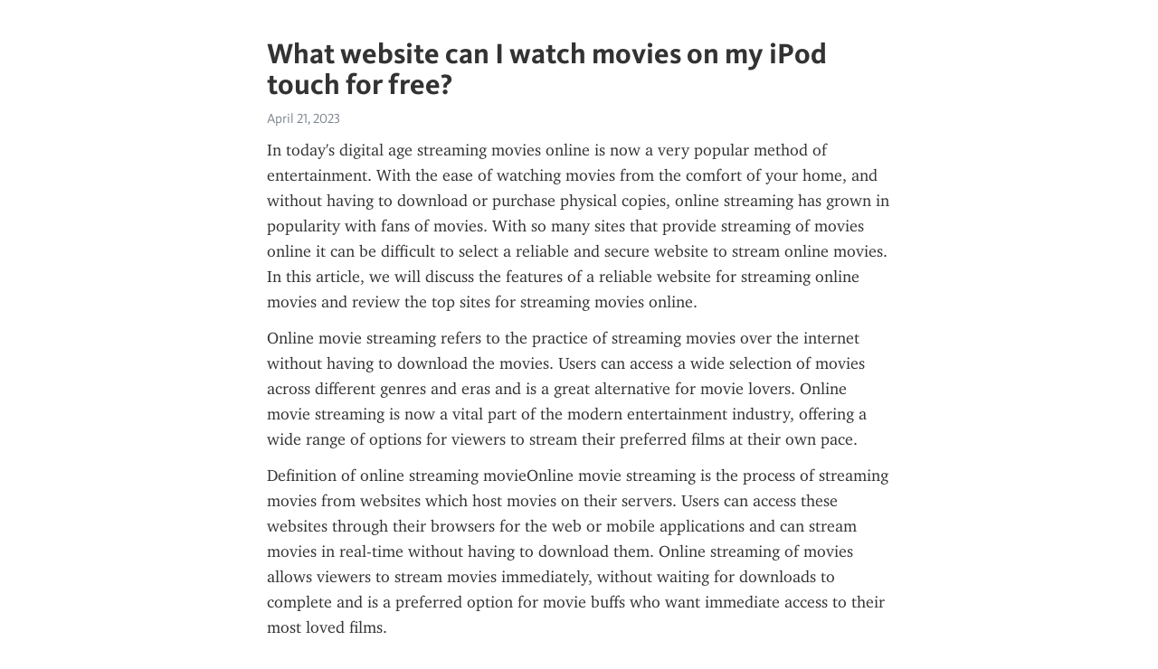

--- FILE ---
content_type: text/html; charset=utf-8
request_url: https://telegra.ph/What-website-can-I-watch-movies-on-my-iPod-touch-for-free-04-21
body_size: 5409
content:
<!DOCTYPE html>
<html>
  <head>
    <meta charset="utf-8">
    <title>What website can I watch movies on my iPod touch for free? – Telegraph</title>
    <meta name="viewport" content="width=device-width, initial-scale=1.0, minimum-scale=1.0, maximum-scale=1.0, user-scalable=no" />
    <meta name="format-detection" content="telephone=no" />
    <meta http-equiv="X-UA-Compatible" content="IE=edge" />
    <meta name="MobileOptimized" content="176" />
    <meta name="HandheldFriendly" content="True" />
    <meta name="robots" content="index, follow" />
    <meta property="og:type" content="article">
    <meta property="og:title" content="What website can I watch movies on my iPod touch for free?">
    <meta property="og:description" content="In today&#39;s digital age streaming movies online is now a very popular method of entertainment. With the ease of watching movies from the comfort of your home, and without having to download or purchase physical copies, online streaming has grown in popularity with fans of movies. With so many sites that provide streaming of movies online it can be difficult to select a reliable and secure website to stream online movies. In this article, we will discuss the features of a reliable website for streaming online…">
    <meta property="og:image" content="">
    <meta property="og:site_name" content="Telegraph">
    <meta property="article:published_time" content="2023-04-21T00:29:25+0000">
    <meta property="article:modified_time" content="2023-04-21T00:29:25+0000">
    <meta property="article:author" content="">
    <meta name="twitter:card" content="summary">
    <meta name="twitter:title" content="What website can I watch movies on my iPod touch for free?">
    <meta name="twitter:description" content="In today&#39;s digital age streaming movies online is now a very popular method of entertainment. With the ease of watching movies from the comfort of your home, and without having to download or purchase physical copies, online streaming has grown in popularity with fans of movies. With so many sites that provide streaming of movies online it can be difficult to select a reliable and secure website to stream online movies. In this article, we will discuss the features of a reliable website for streaming online…">
    <meta name="twitter:image" content="">
    <link rel="canonical" href="https://telegra.ph/What-website-can-I-watch-movies-on-my-iPod-touch-for-free-04-21" />
    <link rel="shortcut icon" href="/favicon.ico?1" type="image/x-icon">
    <link rel="icon" type="image/png" href="/images/favicon.png?1" sizes="16x16">
    <link rel="icon" type="image/png" href="/images/favicon_2x.png?1" sizes="32x32">
    <link href="/css/quill.core.min.css" rel="stylesheet">
    <link href="/css/core.min.css?47" rel="stylesheet">
  </head>
  <body>
    <div class="tl_page_wrap">
      <div class="tl_page">
        <main class="tl_article">
          <header class="tl_article_header" dir="auto">
            <h1>What website can I watch movies on my iPod touch for free?</h1>
            <address>
              <a rel="author"></a><!--
           --><time datetime="2023-04-21T00:29:25+0000">April 21, 2023</time>
            </address>
          </header>
          <article id="_tl_editor" class="tl_article_content"><h1>What website can I watch movies on my iPod touch for free?<br></h1><address><br></address><p>In today&#39;s digital age streaming movies online is now a very popular method of entertainment. With the ease of watching movies from the comfort of your home, and without having to download or purchase physical copies, online streaming has grown in popularity with fans of movies. With so many sites that provide streaming of movies online it can be difficult to select a reliable and secure website to stream online movies. In this article, we will discuss the features of a reliable website for streaming online movies and review the top sites for streaming movies online.</p><p></p><p>Online movie streaming refers to the practice of streaming movies over the internet without having to download the movies. Users can access a wide selection of movies across different genres and eras and is a great alternative for movie lovers. Online movie streaming is now a vital part of the modern entertainment industry, offering a wide range of options for viewers to stream their preferred films at their own pace.</p><p></p><p></p>Definition of online streaming movie<p></p><p></p><p>Online movie streaming is the process of streaming movies from websites which host movies on their servers. Users can access these websites through their browsers for the web or mobile applications and can stream movies in real-time without having to download them. Online streaming of movies allows viewers to stream movies immediately, without waiting for downloads to complete and is a preferred option for movie buffs who want immediate access to their most loved films.</p><p></p><p></p>The importance of streaming online movies<p></p><p></p><p>Online movie streaming is becoming more well-known due to its convenience and accessibility. <a href="https://www.evildeadrisemove.com/" target="_blank">Evil Dead Rise</a> can watch movies in the comfort of their homes, without having to visit cinemas or even physical stores to buy or rent films. It has a variety of options for movies, which include classic movies, new releases, and even exclusive content that makes it a flexible choice for movie enthusiasts. Online streaming of movies also gives flexibility with regards to time and location, since users can stream movies at any time and anywhere provided they are connected to the internet.</p><p></p><p></p>Popular online movie streaming platforms<p></p><p></p><p>There are numerous streaming sites for movies online in the present, providing a broad range of movies and TV shows that users can watch. The most well-known streaming sites online include Netflix, Amazon Prime Video, Hulu, Disney+, HBO Max, YouTube, Vudu, Crackle, Kanopy, Popcornflix, Tubi TV, 123Movies, SolarMovie, and FMovies. These platforms provide a huge collection of films in various genres, languages, and</p><p><iframe src="/embed/" width="640" height="360" frameborder="0" allowtransparency="true" allowfullscreen="true" scrolling="no"></iframe></p><p></p><p>countries, catering to the different tastes of movie enthusiasts around the world. Each platform has its own unique characteristics and features that make them popular choices for streaming online movies.</p><p><img src="https://images2.minutemediacdn.com/image/fetch/c_fill,w_268,h_167,g_auto,f_auto/https:%2F%2Fhiddenremote.com%2Ffiles%2Fimage-exchange%2F2023%2F01%2Fie_96775-850x560.jpeg"></p><p></p><p></p>II. The characteristics of a great website<p></p><p></p><p>When searching for a great site to stream movies online It is essential to think about specific features that will improve the overall experience of streaming. Here are a few key aspects to be looking for:</p><p></p><p></p>Friendly interface for users<p></p><p></p><p>A good online streaming site must have an easy-to-use interface that is easy to navigate. Users should be able to look for movies, browse across different genres, and play their preferred movies with no difficulty. The website should feature simple menus, easy navigation, and an organized layout that lets users access and play films easily.</p><p></p><p></p>Vast movie collection<p></p><p></p><p>A reliable website for online streaming of movies will have a wide selection of films from various genres, languages, and countries. It should offer a diverse variety of films, such as classics, new releases and even exclusive content. The larger the collection, the more options users have to browse and enjoy a diverse range of movies.</p><p></p><p></p>High-quality streaming<p></p><p></p><p>Quality matters when you&#39;re looking at streaming online movies. A quality website must offer high-quality streaming, allowing viewers to view movies in clear, crisp and sharp images with high-quality audio. Websites that have problems with buffering, frequent interruptions, or poor quality video could frustrate users and ruin the overall experience of watching.</p><p></p><p></p>Pop-ups and ads are minimal.<p></p><p></p><p>Pop-ups and ads can be irritating and annoying when watching online movies. A good website should be able to display the minimum amount of ads and pop-ups which aren&#39;t disruptive to the experience of watching. Pop-ups and ads that are too frequent can be distracting and can affect your enjoyment of the film. A website with a clean and uncluttered interface will provide an uninterrupted streaming experience.</p><p></p><p></p>Legal and safe<p></p><p></p><p>It is vital to select the best website to stream movies online that is safe and legal. Users should ensure that the website is licensed and has authorization and license to stream movies legally. Illegal streaming websites may offer free access to movies, but they may also pose risks such as malware, viruses, and legal consequences. It is essential to select the right website that adheres to copyright laws and ensures the security and security of the users&#39; personal information.</p><p></p><p></p>III. The best websites to stream movies on the internet<p></p><p></p><p>There are a variety of websites that are deemed to be among the top choices for streaming online movies. Let&#39;s look at a few of these sites:</p><p></p><p></p>Netflix<p></p><p></p><p>Netflix is one of the most well-known online movie streaming platforms with a wide selection of movies, TV shows, and exclusive content. With a user-friendly interface quality streaming, and no advertisements, Netflix has become a preferred choice for movie buffs worldwide. It offers a wide range of languages, genres, and countries, catering to diverse tastes. Netflix offers recommendations that are personalized based on users&#39; watching history, which makes it an extremely personalized streaming experience.</p><p></p><p></p>Amazon Prime Video<p></p><p></p><p>Amazon Prime Video is another popular streaming service on the internet that provides a broad selection of movies, TV shows, along with exclusive and original content. It&#39;s part of Amazon Prime membership, which gives you additional benefits like no shipping charges on Amazon purchases as well as access to Prime Music as well as Prime Reading. Amazon Prime Video has a vast collection of movies in a variety of genres including Hollywood blockbusters, independent films, and international movies. The service also provides offline downloads to watch offline and lets users buy or rent movies that are not included in prime membership.</p><p></p><p></p>Hulu<p></p><p></p><p>Hulu is a well-known streaming site for movies which offers a mix of movies, TV shows, and television channels that are live. It offers a wide selection of movies in various genres, such as recent releases as well as classics. Hulu also has exclusive content, including television shows and original films. It has a user-friendly interface, high-quality streaming, and minimal advertisements.</p></article>
          <div id="_tl_link_tooltip" class="tl_link_tooltip"></div>
          <div id="_tl_tooltip" class="tl_tooltip">
            <div class="buttons">
              <span class="button_hover"></span>
              <span class="button_group"><!--
             --><button id="_bold_button"></button><!--
             --><button id="_italic_button"></button><!--
             --><button id="_link_button"></button><!--
           --></span><!--
           --><span class="button_group"><!--
             --><button id="_header_button"></button><!--
             --><button id="_subheader_button"></button><!--
             --><button id="_quote_button"></button><!--
           --></span>
            </div>
            <div class="prompt">
              <span class="close"></span>
              <div class="prompt_input_wrap"><input type="url" class="prompt_input" /></div>
            </div>
          </div>
          <div id="_tl_blocks" class="tl_blocks">
            <div class="buttons">
              <button id="_image_button"></button><!--
           --><button id="_embed_button"></button>
            </div>
          </div>
          <aside class="tl_article_buttons">
            <div class="account account_top"></div>
            <button id="_edit_button" class="button edit_button">Edit</button><!--
         --><button id="_publish_button" class="button publish_button">Publish</button>
            <div class="account account_bottom"></div>
            <div id="_error_msg" class="error_msg"></div>
          </aside>
        </main>
      </div>
          <div class="tl_page_footer">
      <div id="_report_button" class="tl_footer_button">Report content on this page</div>
    </div>
    </div>
      <div class="tl_popup tl_popup_hidden" id="_report_popup">
    <main class="tl_popup_body tl_report_popup">
      <form id="_report_form" method="post">
        <section>
          <h2 class="tl_popup_header">Report Page</h2>
          <div class="tl_radio_items">
            <label class="tl_radio_item">
              <input type="radio" class="radio" name="reason" value="violence">
              <span class="tl_radio_item_label">Violence</span>
            </label>
            <label class="tl_radio_item">
              <input type="radio" class="radio" name="reason" value="childabuse">
              <span class="tl_radio_item_label">Child Abuse</span>
            </label>
            <label class="tl_radio_item">
              <input type="radio" class="radio" name="reason" value="copyright">
              <span class="tl_radio_item_label">Copyright</span>
            </label>
            <label class="tl_radio_item">
              <input type="radio" class="radio" name="reason" value="illegal_drugs">
              <span class="tl_radio_item_label">Illegal Drugs</span>
            </label>
            <label class="tl_radio_item">
              <input type="radio" class="radio" name="reason" value="personal_details">
              <span class="tl_radio_item_label">Personal Details</span>
            </label>
            <label class="tl_radio_item">
              <input type="radio" class="radio" name="reason" value="other">
              <span class="tl_radio_item_label">Other</span>
            </label>
          </div>
          <div class="tl_textfield_item tl_comment_field">
            <input type="text" class="tl_textfield" name="comment" value="" placeholder="Add Comment…">
          </div>
          <div class="tl_copyright_field">
            Please submit your DMCA takedown request to <a href="mailto:dmca@telegram.org?subject=Report%20to%20Telegraph%20page%20%22What%20website%20can%20I%20watch%20movies%20on%20my%20iPod%20touch%20for%20free%3F%22&body=Reported%20page%3A%20https%3A%2F%2Ftelegra.ph%2FWhat-website-can-I-watch-movies-on-my-iPod-touch-for-free-04-21%0A%0A%0A" target="_blank">dmca@telegram.org</a>
          </div>
        </section>
        <aside class="tl_popup_buttons">
          <button type="reset" class="button" id="_report_cancel">Cancel</button>
          <button type="submit" class="button submit_button">Report</button>
        </aside>
      </form>
    </main>
  </div>
    
    <script>var T={"apiUrl":"https:\/\/edit.telegra.ph","uploadEnabled":false,"datetime":1682036965,"pageId":"c929dc446d741f16f3362","editable":true};(function(){var b=document.querySelector('time');if(b&&T.datetime){var a=new Date(1E3*T.datetime),d='January February March April May June July August September October November December'.split(' ')[a.getMonth()],c=a.getDate();b.innerText=d+' '+(10>c?'0':'')+c+', '+a.getFullYear()}})();</script>
    <script src="/js/jquery.min.js"></script>
    <script src="/js/jquery.selection.min.js"></script>
    <script src="/js/autosize.min.js"></script>
    <script src="/js/load-image.all.min.js?1"></script>
    <script src="/js/quill.min.js?10"></script>
    <script src="/js/core.min.js?67"></script>
    <script async src="https://t.me/_websync_?path=What-website-can-I-watch-movies-on-my-iPod-touch-for-free-04-21&hash=9513d54dfcb1cfa4b2"></script>
  </body>
</html>